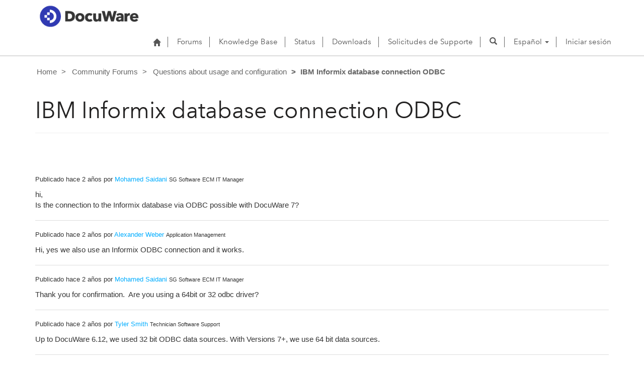

--- FILE ---
content_type: text/html; charset=utf-8
request_url: https://support.docuware.com/es-ES/forums/questions-about-usage-and-configuration/deb12af6-386b-ee11-a81c-000d3ab0b345?page=1
body_size: 31868
content:



<!DOCTYPE html>
<html lang="es-ES" data-lang="es-ES" crm-lang="es-ES" dir="ltr" crm-lcid="3082"
	same-site-mode="None">
<head>
		
		<meta charset="utf-8" /><meta name="viewport" content="width=device-width,&#32;initial-scale=1.0" /><meta http-equiv="X-UA-Compatible" content="IE=edge" />
		<script type="text/javascript" >
				
        </script>
	<title>
	
		IBM Informix database connection ODBC
		&nbsp;· DocuWare Support Portal
</title>
		
		<script src="/_portal/7b138792-1090-45b6-9241-8f8d96d8c372/Resources/ResourceManager?lang=es-ES"></script>
	
	<script type="text/javascript">
        // Refresh all powerBI Iframes on Login in one Iframe
        window.addEventListener('message', function (event) {
            if (event && event.data && event.data == 'refreshPowerBI') {
                $("iframe.powerbi").each(function () {
                    this.src = this.src;
                });
            }
        });

        // Fix for incorrect viewport width setting in IE 10 on Windows Phone 8.
        if (navigator.userAgent.match(/IEMobile\/10\.0/)) {
            var msViewportStyle = document.createElement("style");
            msViewportStyle.appendChild(document.createTextNode("@-ms-viewport{width:auto!important}"));
            document.getElementsByTagName("head")[0].appendChild(msViewportStyle);
        }
    </script>
		
	
		
		<link href="/bootstrap.min.css?1660884163000" rel="stylesheet" />

		<link href="https://content.powerapps.com/resource/powerappsportal/dist/font-awesome.bundle-3d8a58a48f.css" onerror="javascript:&#32;var&#32;target&#32;=&#32;event.target;&#32;var&#32;link&#32;=&#32;document.createElement(&#39;link&#39;);&#32;link.crossOrigin&#32;=&#32;target.crossOrigin;&#32;link.href&#32;=&#32;&#39;/dist/font-awesome.bundle-3d8a58a48f.css&#39;;&#32;link.rel&#32;=&#32;&#39;stylesheet&#39;;&#32;target.insertAdjacentElement(&#39;afterend&#39;,link);" rel="stylesheet" />

				<link href="https://content.powerapps.com/resource/powerappsportal/dist/preform.bundle-c7915b3e06.css" onerror="javascript:&#32;var&#32;target&#32;=&#32;event.target;&#32;var&#32;link&#32;=&#32;document.createElement(&#39;link&#39;);&#32;link.crossOrigin&#32;=&#32;target.crossOrigin;&#32;link.href&#32;=&#32;&#39;/dist/preform.bundle-c7915b3e06.css&#39;;&#32;link.rel&#32;=&#32;&#39;stylesheet&#39;;&#32;target.insertAdjacentElement(&#39;afterend&#39;,link);" rel="stylesheet" />


		
			


		
	
	<link rel="stylesheet" href="/Areas/Forums/css/forums.css">
	<link rel="stylesheet" href="/Areas/Forums/css/forumThread.css">
	


		<link href="/dw-status.css?1764648437000" rel="stylesheet" />
<link href="/docuware.css?1660884230000" rel="stylesheet" />

		
		
		
		
		
	
		
		<link href="https://content.powerapps.com/resource/powerappsportal/dist/pwa-style.bundle-55718a4c0d.css" onerror="javascript:&#32;var&#32;target&#32;=&#32;event.target;&#32;var&#32;link&#32;=&#32;document.createElement(&#39;link&#39;);&#32;link.crossOrigin&#32;=&#32;target.crossOrigin;&#32;link.href&#32;=&#32;&#39;/dist/pwa-style.bundle-55718a4c0d.css&#39;;&#32;link.rel&#32;=&#32;&#39;stylesheet&#39;;&#32;target.insertAdjacentElement(&#39;afterend&#39;,link);" rel="stylesheet" />

		</head>
<body data-sitemap-state="/es-ES/forums/questions-about-usage-and-configuration/deb12af6-386b-ee11-a81c-000d3ab0b345:/es-ES/forums/questions-about-usage-and-configuration:/forums/:/"
	data-dateformat="dd/MM/yyyy"
	data-timeformat="H:mm"
	data-datetimeformat="dd/MM/yyyy H:mm"
	data-app-path="/"
	data-ckeditor-basepath="/js/BaseHtmlContentDesigner/Libs/msdyncrm_/libs/ckeditor/"
	data-case-deflection-url="/_services/search/7b138792-1090-45b6-9241-8f8d96d8c372">


	
		<link href="https://content.powerapps.com/resource/powerappsportal/dist/pcf-style.bundle-373a0f4982.css" onerror="javascript:&#32;var&#32;target&#32;=&#32;event.target;&#32;var&#32;link&#32;=&#32;document.createElement(&#39;link&#39;);&#32;link.crossOrigin&#32;=&#32;target.crossOrigin;&#32;link.href&#32;=&#32;&#39;/dist/pcf-style.bundle-373a0f4982.css&#39;;&#32;link.rel&#32;=&#32;&#39;stylesheet&#39;;&#32;target.insertAdjacentElement(&#39;afterend&#39;,link);" rel="stylesheet" />

			
	
		

	<div id="offlineNotificationBar" class="displayNone">
		<img alt="web" id="web" onerror="javascript:&#32;var&#32;target&#32;=&#32;event.target;&#32;var&#32;img&#32;=&#32;document.createElement(&#39;img&#39;);&#32;img.src&#32;=&#32;&#39;/css/images/web.png&#39;;&#32;img.alt&#32;=&#32;&#39;web&#39;;&#32;img.id&#32;=&#32;&#39;web&#39;&#32;;&#32;target.insertAdjacentElement(&#39;afterend&#39;,img);&#32;target.remove();" src="https://content.powerapps.com/resource/powerappsportal/img/web.png" />
		<div id="message">Está desconectado. Se trata de una versión de solo lectura de la página.</div>
		<div id="close" onclick="this.parentElement.style.display='none';"><img alt="close" onerror="javascript:&#32;var&#32;target&#32;=&#32;event.target;&#32;var&#32;img&#32;=&#32;document.createElement(&#39;img&#39;);&#32;img.src&#32;=&#32;&#39;/css/images/close.png&#39;;&#32;img.alt&#32;=&#32;&#39;close&#39;;&#32;img.id&#32;=&#32;&#39;&#39;&#32;;&#32;target.insertAdjacentElement(&#39;afterend&#39;,img);&#32;target.remove();" src="https://content.powerapps.com/resource/powerappsportal/img/close.png" /></div>
	</div>

	

	<script type="text/javascript">
        window.DisableCkEditor = window.DisableCkEditor || {};
		DisableCkEditor.Value = 'False';
    </script>

	<script type="text/javascript">
        var enableOmniChannelWidgetWithSiteCopilot = 'False';
        if (enableOmniChannelWidgetWithSiteCopilot === "True" || enableOmniChannelWidgetWithSiteCopilot === "true") {
            const authUrl = window.location.origin + "/_services/auth/portalusertoken";
            const fetchWithRetries = async (url, options, retries) => {
                try {
                    const authResponse = await fetch(url, options);
                    const token = await authResponse.text();
                    sessionStorage['c2Token'] = token;
                } catch (err) {
                    if (retries === 1) throw err;
                    return await fetchWithRetries(url, options, retries - 1);
                }
            };
            fetchWithRetries(authUrl, { method: "POST" }, 4);
        }
    </script>

	<script type="text/javascript">
		var isPvaBotAuthenticated = sessionStorage['isPvaBotAuthenticated'];
		var isPortalUserLoggedIn = 'False';

        if ((isPvaBotAuthenticated != null || isPvaBotAuthenticated != undefined) && isPvaBotAuthenticated != isPortalUserLoggedIn) {
			sessionStorage['triggerPvaBotSignOut'] = true;
			sessionStorage.removeItem('c2Token');
            sessionStorage.removeItem('directLinetoken');
            sessionStorage.removeItem('conversation_Id');

			sessionStorage.removeItem('bot_c2Token');
			sessionStorage.removeItem('botdirectLinetoken');
            sessionStorage.removeItem('botconversation_Id');
		}
		sessionStorage['isPvaBotAuthenticated'] = isPortalUserLoggedIn;
    </script>

	<script type="text/javascript">
		window["CSPSettings"] = window["CSPSettings"] || {};
		window["CSPSettings"].nonce = '';
        window["FabricConfig"] = window["FabricConfig"] || {};
        window["FabricConfig"].mergeStyles = window["FabricConfig"].mergeStyles || {};
		window["FabricConfig"].mergeStyles.cspSettings = window["CSPSettings"];
        window["Microsoft"] = window["Microsoft"] || {};
		window["Microsoft"].Dynamic365 = {
			Portal: {
				
				User: {
					userName: '',
					firstName: '',
					lastName: '',
					email: '',
					contactId: '',
					userRoles: [],
				},
				
				version: '9.7.9.55',
				type: 'CustomerPortal',
				id: 'ba94bdb6-9e29-4408-932a-c3b2544e06ff', 
				geo: 'EUR', 
				tenant: 'c901724f-3074-4574-8cc4-4195e2101fdc', 
				correlationId: '3a51cce3-36fd-404d-bc47-8d6021a9c6c0',
                orgEnvironmentId: '48ab70cd-efa7-497d-aa0e-1a9e011b2637',
                orgId: '55fa6b3d-3cae-4fb1-ab37-438d9e4dc0af',
                portalProductionOrTrialType: 'Production',
                isTelemetryEnabled: 'True',
                InstrumentationSettings: {
                    instrumentationKey: '197418c5cb8c4426b201f9db2e87b914-87887378-2790-49b0-9295-51f43b6204b1-7172',
                    collectorEndpoint: 'https://eu-mobile.events.data.microsoft.com/OneCollector/1.0/'
                },
                timerProfileForBatching: 'NEAR_REAL_TIME',
                activeLanguages: ["de-DE","es-ES","fr-FR","en-US","ja-JP","it-IT"],
                isClientApiEnabled: 'True'
            }
        };

		window["Microsoft"].Dynamic365.Portal.onPagesClientApiReady = (callback) => {
			return new Promise((resolve, reject) => {
				let isComplete = false;
				let timeoutId;
				const timeoutInterval = 10000;
		
				function handleReady() {
					if (!isComplete && window.$pages) {
						isComplete = true;
						clearTimeout(timeoutId);
						try {
							if (typeof callback === "function") {
								callback(window.$pages);
							}
						} catch (e) {
							console.error("onPagesClientApiReady callback error:", e);
						}
						resolve(window.$pages); // should we reject if callback throws an error
					}
				}
		
				if (window.$pages) {
					handleReady();
					return;
				}
		
				function sdkListener() {
					handleReady();
					window.removeEventListener('pagesSDKInitialized', sdkListener);
				}
		
				window.addEventListener('pagesSDKInitialized', sdkListener);
		
				timeoutId = setTimeout(() => {
					if (!isComplete) {
						window.removeEventListener('pagesSDKInitialized', sdkListener);
						if (window.$pages) {
							handleReady();
						} else {
							isComplete = true;
							reject(new Error('window.$pages not available.'));
						}
					}
				}, timeoutInterval);
			});
		};

        // Mark request not cacheable if Dynamics365PortalAnalytics cookie is being refreshed by the server or if the cookie in request header is invalid
		

        // For client side telemetry intializing Dynamics365PortalAnalytics cookie object
		
        window["Microsoft"].Dynamic365.Portal.dynamics365PortalAnalytics = '9B2n0bw2830rF9rMDjVxYKdXzz-Tl-yjpbwOzcP4D0b-Eq4jvytl3X-5YgWtV1xZdzEPSOYqmGl6-6ZbJ936COfa6R9GEP0NSPHocaOkSeb4zfg4KLafLgG7DNjFK1QUQxxIl_UsIkLouzb8m2zqAw2'; // CodeQL [SM00430] False Positive: only alphanumeric chars allowed, for non-alphanumeric char it will return INVALID_CHARACTERS_IN_COOKIE 
        localStorage.setItem("Dynamics365PortalAnalytics", window["Microsoft"].Dynamic365.Portal.dynamics365PortalAnalytics);
			

	</script>
	
	<script type="text/javascript">

		
    </script>

	
		

<div class="navbar navbar-inverse navbar-static-top test" role="navigation">
  <div class="container">
    <div class="navbar-header">
      
      <div class="visible-xs-block visible-sm-block visible-md-block visible-lg-block navbar-brand">
      
        <div class="xrm-editable-html&#32;xrm-attribute" data-languageContext="Español"><div class="xrm-attribute-value"><p><a href="https://start.docuware.com/"><img alt="" src="/docuware_logo.png" style="width: 213px; height: 59px; margin-top: -15px; margin-bottom: 10px;"> </a></p></div></div>
      </div>
      <button type="button" class="navbar-toggle collapsed" data-toggle="collapse" data-target="#navbar" aria-expanded="false" onclick="setHeight();">
        <span class="sr-only">Toggle navigation</span>
        <span class="icon-bar"></span>
        <span class="icon-bar"></span>
        <span class="icon-bar"></span>
      </button>
    </div>
    <div id="navbar" class="navbar-collapse collapse">
      
      
        <div class="navbar-right menu-bar " data-weblinks-maxdepth="2">
          <ul class="nav navbar-nav weblinks">
            
              
              
                
              

              <li class="weblink ">
                <a                     href="/es-ES/"
 title="Home">
                        <span class="fa fa-home" aria-hidden="true"></span>
                </a>

                
              </li>

            
              
                <li class="divider-vertical"></li>
              
              
                
              

              <li class="weblink ">
                <a                     href="/es-ES/forums/"
 title="Forums">
                      Forums
                </a>

                
              </li>

            
              
                <li class="divider-vertical"></li>
              
              
                
              

              <li class="weblink ">
                <a                     href="/es-ES/knowledgebase/"
 title="Knowledge Base">
                      Knowledge Base
                </a>

                
              </li>

            
              
                <li class="divider-vertical"></li>
              
              
                
              

              <li class="weblink ">
                <a                     href="https://go.docuware.com/cloudstatus"
 target="_blank"  rel="nofollow" title="Status">
                      Status
                </a>

                
              </li>

            
              
                <li class="divider-vertical"></li>
              
              
                
              

              <li class="weblink ">
                <a                     href="/es-ES/updates-hotfixes/"
 title="Downloads">
                      Downloads
                </a>

                
              </li>

            
              
                <li class="divider-vertical"></li>
              
              
                
              

              <li class="weblink ">
                <a                     href="/es-ES/support/"
 title="Solicitudes de Supporte">
                      Solicitudes de Supporte
                </a>

                
              </li>

            
            
            
            <li class="divider-vertical"></li>
            <li class="dropdown">
              <a class="navbar-icon" href="#" data-toggle="dropdown"
                role="button" aria-haspopup="true" aria-expanded="false"
                aria-label="Search" >
                <span class="glyphicon glyphicon-search"></a>
              </a>
              <ul class="dropdown-menu dropdown-search">
                <li>
                  





<form method="GET" action="/es-ES/search/" role="search" class="form-search">
  <div class="input-group">

    
      
      
      
      <div class="btn-group btn-select input-group-btn" data-target="#filter-7eaa38da-c02b-4057-a792-16da2e2d983a" data-focus="#q">
        <li class="dropdown-submenu dropdown">
          <button id="search-filter" type="button" class="btn btn-default"
            data-toggle="dropdown"
            aria-haspopup="true" aria-label="Search Filter" aria-expanded="false">

            <span class="selected">Todos</span>
            <span class="caret"></span>
          </button>
          <ul class="dropdown-menu" role="listbox" aria-label="Search Filter">
            <li role="presentation">
              <a href="#" role="option" data-value=""
                aria-label="Todos" aria-selected="false" tabIndex="-1">Todos</a>
            </li>
            
              <li role="presentation">
                <a href="#" role="option" data-value="adx_webpage,adx_webfile"
                  aria-label="P&#225;ginas web" aria-selected="false" tabIndex="-1">P&#225;ginas web</a>
              </li>
            
              <li role="presentation">
                <a href="#" role="option" data-value="adx_communityforum,adx_communityforumthread,adx_communityforumpost"
                  aria-label="Foros" aria-selected="false" tabIndex="-1">Foros</a>
              </li>
            
              <li role="presentation">
                <a href="#" role="option" data-value="knowledgearticle"
                  aria-label="Art&#237;culos de conocimientos" aria-selected="false" tabIndex="-1">Art&#237;culos de conocimientos</a>
              </li>
            
          </ul>
        </li>
      </div>
      <label for="filter-7eaa38da-c02b-4057-a792-16da2e2d983a" class="sr-only">Search Filter</label>
      <select id="filter-7eaa38da-c02b-4057-a792-16da2e2d983a" name="logicalNames" class="btn-select" aria-hidden="true" data-query="logicalNames">
       <option value="" selected="selected">Todos</option>
          
          <option value="adx_webpage,adx_webfile">P&#225;ginas web</option>
           
          <option value="adx_communityforum,adx_communityforumthread,adx_communityforumpost">Foros</option>
           
          <option value="knowledgearticle">Art&#237;culos de conocimientos</option>
           
      </select>
    

    <label for="q" class="sr-only">
      Encontrar respuestas
    </label>
    <input type="text" class="form-control" id="q" name="q"
        placeholder="Encontrar respuestas"
        value=""
        title="Encontrar respuestas">
    <div class="input-group-btn">
      <button type="submit" class="btn btn-default"
          title="Search"
          aria-label="Search">
        <span class="fa fa-search" aria-hidden="true"></span>
      </button>
    </div>
  </div>
</form>

                </li>
              </ul>
            </li>
            
            <li class="divider-vertical"></li>
            
              <li class="dropdown">
                <a class="dropdown-toggle" href="#" data-toggle="dropdown" role="button" aria-haspopup="true" aria-expanded="false" title="Espa&#241;ol">
                  <span class="drop_language">Espa&#241;ol</span>
                  <span class="caret"></span>
                </a>
                <ul class="dropdown-menu" role="menu">
  
    <li>
      <a href="/de-DE/forums/questions-about-usage-and-configuration/deb12af6-386b-ee11-a81c-000d3ab0b345?page=1" title="Deutsch" data-code="de-DE">Deutsch</a>
    </li>
    
    <li>
      <a href="/es-ES/forums/questions-about-usage-and-configuration/deb12af6-386b-ee11-a81c-000d3ab0b345?page=1" title="Español" data-code="es-ES">Español</a>
    </li>
    
    <li>
      <a href="/fr-FR/forums/questions-about-usage-and-configuration/deb12af6-386b-ee11-a81c-000d3ab0b345?page=1" title="Français" data-code="fr-FR">Français</a>
    </li>
    
    <li>
      <a href="/en-US/forums/questions-about-usage-and-configuration/deb12af6-386b-ee11-a81c-000d3ab0b345?page=1" title="English" data-code="en-US">English</a>
    </li>
    
    <li>
      <a href="/ja-JP/forums/questions-about-usage-and-configuration/deb12af6-386b-ee11-a81c-000d3ab0b345?page=1" title="日本語" data-code="ja-JP">日本語</a>
    </li>
    
    <li>
      <a href="/it-IT/forums/questions-about-usage-and-configuration/deb12af6-386b-ee11-a81c-000d3ab0b345?page=1" title="Italiano" data-code="it-IT">Italiano</a>
    </li>
    
</ul>
              </li>
              
                <li class="divider-vertical"></li>
              
            
            
              <li>
                <a href="/es-ES/SignIn?returnUrl=%2Fes-ES%2Fforums%2Fquestions-about-usage-and-configuration%2Fdeb12af6-386b-ee11-a81c-000d3ab0b345%3Fpage%3D1">
                      Iniciar sesión
                </a>
              </li>
            
          </ul>
          
        </div>
      
      
    </div>
  </div>
</div>


  
  
  
  

<script type="text/javascript">
          function setHeight(){
           var windowHeight = window.innerHeight - 140;
           var navbar = document.getElementById("navbar");
           if (navbar) {
            navbar.style.maxHeight = windowHeight + "px";
   }
          }

          window.addEventListener('resize', function (event) {
           setHeight();
          });
</script>
	

	<!-- add anti-forgery token-->
	<div id="antiforgerytoken" data-url="/_layout/tokenhtml"></div>

	
			<!-- Client Telemetry init if telemetry enabled-->
			<script onerror="javascript:&#32;var&#32;target&#32;=&#32;event.target;&#32;var&#32;script&#32;=&#32;document.createElement(&#39;script&#39;);&#32;script.crossOrigin&#32;=&#32;target.crossOrigin;&#32;script.src&#32;=&#32;&#39;/dist/client-telemetry.bundle-f9f45b65a6.js&#39;;&#32;script.type&#32;=&#32;&#39;text/javascript&#39;;&#32;target.insertAdjacentElement(&#39;afterend&#39;,script);" src="https://content.powerapps.com/resource/powerappsportal/dist/client-telemetry.bundle-f9f45b65a6.js" type="text/javascript"></script>

		
	
		<!-- Client Telemetry Wrapper init -->
		<script onerror="javascript:&#32;var&#32;target&#32;=&#32;event.target;&#32;var&#32;script&#32;=&#32;document.createElement(&#39;script&#39;);&#32;script.crossOrigin&#32;=&#32;target.crossOrigin;&#32;script.src&#32;=&#32;&#39;/dist/client-telemetry-wrapper.bundle-633e70f51b.js&#39;;&#32;script.type&#32;=&#32;&#39;text/javascript&#39;;&#32;target.insertAdjacentElement(&#39;afterend&#39;,script);" src="https://content.powerapps.com/resource/powerappsportal/dist/client-telemetry-wrapper.bundle-633e70f51b.js" type="text/javascript"></script>

		<script>
			window.clientLogWrapper = new ClientLogWrapper();
		</script>
		<script onerror="javascript:&#32;var&#32;target&#32;=&#32;event.target;&#32;var&#32;script&#32;=&#32;document.createElement(&#39;script&#39;);&#32;script.crossOrigin&#32;=&#32;target.crossOrigin;&#32;script.src&#32;=&#32;&#39;/dist/preform.moment_2_29_4.bundle-4fdd3f639b.js&#39;;&#32;script.type&#32;=&#32;&#39;text/javascript&#39;;&#32;target.insertAdjacentElement(&#39;afterend&#39;,script);" src="https://content.powerapps.com/resource/powerappsportal/dist/preform.moment_2_29_4.bundle-4fdd3f639b.js" type="text/javascript"></script>

		

		<script onerror="javascript:&#32;var&#32;target&#32;=&#32;event.target;&#32;var&#32;script&#32;=&#32;document.createElement(&#39;script&#39;);&#32;script.crossOrigin&#32;=&#32;target.crossOrigin;&#32;script.src&#32;=&#32;&#39;/dist/pcf-dependency.bundle-805a1661b7.js&#39;;&#32;script.type&#32;=&#32;&#39;text/javascript&#39;;&#32;target.insertAdjacentElement(&#39;afterend&#39;,script);" src="https://content.powerapps.com/resource/powerappsportal/dist/pcf-dependency.bundle-805a1661b7.js" type="text/javascript"></script>

							   <script onerror="javascript:&#32;var&#32;target&#32;=&#32;event.target;&#32;var&#32;script&#32;=&#32;document.createElement(&#39;script&#39;);&#32;script.crossOrigin&#32;=&#32;target.crossOrigin;&#32;script.src&#32;=&#32;&#39;/dist/pcf.bundle-b48d7dca38.js&#39;;&#32;script.type&#32;=&#32;&#39;text/javascript&#39;;&#32;target.insertAdjacentElement(&#39;afterend&#39;,script);" src="https://content.powerapps.com/resource/powerappsportal/dist/pcf.bundle-b48d7dca38.js" type="text/javascript"></script>

							   <script onerror="javascript:&#32;var&#32;target&#32;=&#32;event.target;&#32;var&#32;script&#32;=&#32;document.createElement(&#39;script&#39;);&#32;script.crossOrigin&#32;=&#32;target.crossOrigin;&#32;script.src&#32;=&#32;&#39;/dist/pcf-extended.bundle-b0e01b5622.js&#39;;&#32;script.type&#32;=&#32;&#39;text/javascript&#39;;&#32;target.insertAdjacentElement(&#39;afterend&#39;,script);" src="https://content.powerapps.com/resource/powerappsportal/dist/pcf-extended.bundle-b0e01b5622.js" type="text/javascript"></script>

						
	<form method="post" action="/es-ES/forums/questions-about-usage-and-configuration/deb12af6-386b-ee11-a81c-000d3ab0b345?page=1" id="content_form">
<div class="aspNetHidden">
<input type="hidden" name="__EVENTTARGET" id="__EVENTTARGET" value="" />
<input type="hidden" name="__EVENTARGUMENT" id="__EVENTARGUMENT" value="" />
<input type="hidden" name="__VIEWSTATE" id="__VIEWSTATE" value="1+l7QDxUjz0glWQXRgoX8GL7f9rAu9plMeT7WeJpmeTEaj8xkGGk/SMgyyBNxp9sw26aeia0l6vxkTjCqx7Mr3hcYIAhhzBnoyFx5Kj677xiV0X2/NKvt09jTFK112CPQBbRATGN1qCHr1wCpISRISHAbM1fC4qwV5zltrbGhlGeCfcMCobUc+JFnsPURympjBoEczxQYtsX3k9RzZq2XhRIovSkXcEGQ/cXH5woNPAMBBR48qB6UAhAEsQHivVcs9qelM+nThK9ldvBWjtzSrfaKsktfaFBuyqah5CXIuG2HKUCbdQNZn24PgyDHWHxj8gbWCPHvyUmAKYSAALJHCOXMvgxJMlkOW71bLqB+rlM2V+wOnJTVd8Uml+9zaVi3D5UT2r0DEh7k1qhEN5QpityP6LThF/uBxxY0bSJlFBE1oRA458M0bkjMf4BtVDg5o0myoJ3TvCFuhdVdavU/m7y0/PeI9iJkTN9UOaWFq1NZeAgLE6N5iYzFAXXgVthp34Hgd2DqbKSUQKC7Z9eCd4Na3236l5Q/jhaFfdSYvU/ssH1Tcl+AirUSkdWT1m3OjQb8STgohVnbOmVoGi3ZAnwrwJBhBF0gkyZXK7tWzJp+k7LlU7jxEiQtOPcnU5NYjdovcRmfCVEoWWm8tkHygXS1dbsyDEP4qOoBrrGaBuEUSTs6FgNl7nrIz5+q69+2GREYKNka4R6/gePLLAimKD4sZBd6YVWyxg5QnncBeqYnQLXnKxsokCs5Yb7EMIssEB4wULb7yhUkMfcA9TO5Axjl5j5ca8UwtvsbdH0uq7jes5lEbkiUYn504yA7h0LezTLjV/iYprg52rYLLe34ysMWTVimX6FYA5T6bFR5tEyec5AXyQBIS+fMaJiDMmgEjovfQwtjP1q0eLrJKt4oiXoZ3vY0j6IWypg3FOZHShQvHptx413JUOskr08jfHxNLLY9aBtD8WCkQRTmsDqam/5PkvciuPDkeWD/[base64]//wbH0pAMCh1vYJqqz75UZ5XBwsC1Eu0kOjET16dXX+5yrExFWvps7cCJwKqLf/wcmkQA6wuSYCz64YlNeMLQmfKqmJXr4h3web9xIR6iBSZGKY/mQbyihSHrUsl2Q4/l2/0CpR/S7ktYlXN9MRItijgm5NRrEG4rKJYmuEEME+oLcD1nadnkw3S2MGjNZCAMVpDsGAxljYOUzxGc6u9fd/rp/[base64]/o6hjVMtWf3uMkqOR7Alx3KV/U3USPiQU3InlQvkcIloVQKTSEn7WrucIEfiESbN7K6MGWEZrC2KMJZKHsCchwOF4ay9WiQy7Lw3xM3FDjqbyWW10UyJ/GQaqWQe/5Dv/oA/WKmSp3C81Sk5PN+SDwgaN8UpFa0PdU6sfLhBLjeKIy8qgrZfUXlOlDjKT5XJ0OHAHyWRgoATecH6b5pjvGKIM0W0eirw9MyA1W+fM3UVP2owstWrPmxoKgCsnZqFIwSYSt/DE8Qz240reA52CeNKUVC3d1uIr6TUUJ7hZqgZSAq8jB3hRYrg5z60Nq+/c08TVda5FgBD3Y6JFR1bXNOo47FXN/zBAw4g4nt2fhm5RW8DQWeFjprrzqC0sYEJ9iJoyYV6pyT/IvNG7j7O/HmI0mLZPE4MLMInkeoKF+zsc301xKrLNWTIxiD2pLSkAFqbagfiDcrNR4sPEb3KEUwSzSBT2kqcrudpzYJqmYiS/QTBW+hKJCh5UUDapsFoSncuoEvKCsne9MXezDCSB8kvPPeZ0p8TfhEbMZyMe1NiNd3T/sKvoejCLgoj9ghROt+/GpoTVn6/1jvXFL2UL95YkVxTsBfHOe1j5rdISh6LnRsf6j0bjlMyuDDAbgZdV9x78IjND6gJaJBB9Ys6GyZLUcdfVgOCEUXBKZFJRongSa+KLbWMgFyDVQoql8r5ZNBVrueDJv5YEt+JJU36A+MgB1hCVFYMon3hAhJYbuCiLLMmlbj/uS7NBx5KlF2YG6pJTLzudo2Rv7OnSl899j218FEcCZHQ09sQDJ4DjM7oIX9LO+AovCiR5Sjmau4UshG9szFSxy7bJESh9MMjCEQy6y9AWQf5ZVDRPhKV3tbog1d+nnWGaWrPs5eV7/0K5T98o4gW8yhLyYIPbsihGdyeqXuWq9mUGWd8zJgXwv9K9IH8O+WBmN/joU19RJquJDMamNJSnbPg2dw3sR4Jh2VMtE8qbEJBY8dGA8yiQHlAeoLuQLUuJhOPkFK9F17/GaFjVFtqiZT6W4+GP1tgPZlfdlvS+FqDPEhL2n20JrdFaZkwLej9/9R3GmU9QfO3CIctdQUPOHRPG7zuYFlf4Wt/luxxcUlHwjRjC8C9dAIaAbgYP2yPciwUcQOIF6BomLVYc6Erpmng69yR/[base64]/egnzs2i5+aDP2TLr9qeSUfI3NssEwvHazGKqXu6nyk8SbbRfRw7/B+Q0pAbSw+0YzdAjphkfm1FdaxBMy78bFpDAIX+0OQw9vVtokv/kAHEzBaG6BTo1NE6TcV/qY6RaKQIGa12pcsyXoEzw5dS8unRPQZvNjr/KkeOlJTz+Bz9SgiOIkL1O90TWC817WSFi7kkf30gELZpHpxbcoKyR3rVyOLf0p3xpArxlITtuQ+YqTA9vMB3PJQnG/88sNvOV/7jfTazocV/9fBpL/zzplkZzq4AFgGjY43ZnSIbeoTDXcVaNhpYRRyv1h7IlgOsHQttQIDLGpsMLR8VN264hKImoDKulI8WeSZ7W7gk/d6Ldy3JFgx3aDo3ijY8Nm/SHJQSw0Ebh2UtrA+MFnGcGh29TLlZ5if5oiUr0noVXkfAE64GC+Jc6fKvX/1XpySRtxqRihKQNqf4755YJ922tIVqcV9IO6abwM2p0oBbD2AoHYPMmD3kpjGPyFyjeldvaCXnHQlALHgJLyD8ST+FKvc1hvncYdRxrnnSlvafFjDmuSYSllEEgByo/95kDzQsJ4qZaHVDe113dQ11T8SZ386N73UTOrmchGJvSaMIlfw+MRgTVZOtFxcwycC3TBcwQwTAqWJAeP88S4Kqn0ZODYotuhpFJqeuNCHTBuuuSNaFq7k35dKp0RE/5CliRFbRPxTktEKzWfWNmNOHUIv2jZEaFiHV5IO2myIka5DOM7FSi+C6kqNnnJ0bug3zU/IzN698IsTPx72goHwY88DJ+WKUtbR9JMzc5M5q3TYC9t+JozdFphOGvv2xZuGbsrl/CikKCCI138MzKUTrjK69sCeFPfDNH4s4+fUo9oVu5mIMNyFQKpZeJooIklzW8k3j4inoRPtDlIzr5KanWdjm6R0B92ILjJgt1YJJ6tJWVlzgqt/COW/sJ/SUjb/BiWgbShBc3uH7llmxQ7Te3pmE+zrefBFmIOdifa9o7xLrHzgSEyaaDETGLRHzJ1OLa8iSk8clluwH355CGAJQwfevNNJTXY21mDjnPbV1XMGgB548IUQOnTk2pWWMC05Q09zqnGOHG1bp/1H+w6OIeSpj2t21kOPOA47WSW3iAiLkQ2MA3bhEaLzECEIV4jLBPJlFKgHigCjMYxzwUKgzWghDlX0REbRP3eCZ8OzTaDdCOJAW0f6iVKyCSpvYpp+bpekCDIEasUXOHZEQeFYALBFxDdSI7yhT4KXcxMx6pmDviRvxGlOdMSISZL9xAdN51tjli/mnZhZF7vVSHhomm0TbzmZ0SU4/hphRHcB0HShuNLw84Ndk/RXqVECzzTYvs7doBNKBvgWaDUMSGS+lgUEGtUAk9NPidq//YEHETvrJUfSDCRBJWmKWxK9fam+MxAWJjlJcfH6ahgR3bdxpLtVkEfb/DzIJ+4n3FhwJD3Su/BE+hnIv/TfQxbIon2M0sCJx1LWCaB0lV+Q/R/EnreQC/sOFJbNHmEEoe0BbMAMYhbytXauP0vMbOgFUESw33c/3uJ+FJZGUf32LwHfj+Ud2UOjrOCncnrXZ0Q8eI5NVdX81d4JN2DXRCEJOO67F980OumC7eJ4qPGMG68RDHlqrzzUI6XI4kPCwGqwXFy9cpK3SUFFj7RVxuPC0DNKRzyCCs2nbFK3m1zJ8IRU9i1L9u6GC6QQse+O/OamCANhkbFN3cK+l8JRI8Pfp85fOYEnGOol8VXRqB+5DAYQyuW1qvto17fdI+LKjF1RtC1SPONhLOx1B+nmmMgEHn9QuHvi5A9+1L0e+mhucJshHAOX+O+g3h98eCnSCJ5vzvdpvj4qCGWGtT66t/VGIWIqeTmI11NAtv61ZJGvFVtpYis04b0I5xyyk4hP6XTaKaMqR91GMHrTtE+mxBIl103mgdz2wUyfxFBMJ1Knnit6/[base64]/DYyzg0MSGm+CsRHKXQbHh175AQNs1/FfGviQAnpINy/FjVgfhhYpFqViheOuZW67aIjP9Y5mfNEGnazRygBsiQ9Icge4Fh7WswDd7Bo09P2EogHRkX8fx1R9mvyKmj6yfuvb8/ibMCknoxr8F8TKhdsf8zEB9QKnSP7IhZzPYq7MSyfUw3l4FQc9sJ+4JYr3kKav7chBBJ1LVYaFJi2PRoIpfiEB7FyL3a42aoRHMtre5gtm1hePLEDOecO9cozo0h1/SmRHTTaaca7kEdELhuAn0ETtXVIvKDOYygds3y91c2vaf1bZyg0C12jkqj/GvFXL7If6Z7sukYduaJ5U5eLTOEkr5f9ADd88ATv1VcAyk1cm+mVZR1x8p+yhQvwCcTSpf33iqKJZxK08IrkX0R5qAAuXzAgjoUE2FdcbBjLU7tWdef1T/FnC0uSTX+GJm7RM14q5Btf5+bo0SKmnqep70jeHBIABHrQvZe6FOkdRvTxWbFhgoWpEw8efEiX37jSsNTlyJjMZdNyFiLwLX3kdNOpGZGNK0C6CSXlG22Y/3nXcfRr30PZ7x+65WijQJ/9K+/s8cSiQFFTlD7tkQeiYe+KqVUF+LG+XbJxmx1hOXV/[base64]/AN0dKKkoW3QC31LqSvsXlmqio0r3cNAAO+zXabnhn0wyydoyeQbKfVVGw7m5Wb4geMno1fUc4pVMk1hLx/rRt/COBY6mlI0cQXr7+ijEX0qXYWYbB0HxMHJs3XX5xYEp4uTPxfXClGj+rOncuVK+A0uyzfQr5a/waP5XtVDuARXEYQ8oq5mAaYFWReHKtnQl/P++4x40ZkpJxgsZOCDTkZzPzCr9Y4AFNvjb7FU11yps5Fh3cH5l3i4dyloKnULTbA37YtGyRS1BDop8zoVkwV/37aIjKrEMPardjQd1DZ3tfagb9WZF2+5xJvcv9+17zgG8qvRvw5ST9K7LiR+lJMVKhaWxswUuMqIdddiKhKaf9q/s2CIG/ZJP/M/Q5aYpR35ke6XEJ/EhIN2ehsJh2na4ykeT9EdM/dDa35q3ftx8WM+ZC4WCm4ytwnnCUrMcj27OSl0Sd8Riob1qKKOEgwAyotHAXew9ZkwR/E+qOQeY+4IgmoH7TbWYlzAlkEL1eLYCVsN2lY//ZHdrYA1fWdL4vogJkKdZf3jLFOcKc5LvPce/SWthssXj55GPX575m+Wwv+D00D2qD1ocUJZOJmjwbZKt2hs0E71OYwqVreGIWZDP0FJht7FJJTxJRyAV7RSdhb2Dzlq47rlqbLVbHLGDMdKsjhMs57tYfenTIZv3OBv/dttp0frR+Fl85EgchZJ4g2K+k6eWcoQwoMnM6LPNTXPVc0OHSM/cuyvOhewMzrKjT7WAvWavPC76QZ2AvUPyiZrqEkWlErUX5JHvFLHNbpymiMDyqB4Xiud9Hka0WBUkhTxrp9MoPyHAHfui2Zrp/ByLUazfVRcPSMk1hOXrDSMNRqbjL77dw5fICqMcQXqdDlXF+LaZ5k2GhxhR2bJQif3skMNQPhJiZ7ry3yMi13yUHDKzIT2kSigAroncCYLqtTbzfZ69w85gZkIw2s/XQG33N7PO7fKVz/7xE4SqIcyqTS/6WT47MTEUc795nMXna0Qr98aUwCrSuGh0jkWBPXFPtpVUwxLjK4JexW5Tm+H3hRzM0My2gRkfpjkiuQeNC0KQeboO0/feQT7pCbVkqtd+ow2DGxTDXImYaBF9Oyc9N0ZjjaIBtgOpgAuuEyCI5E6SD2fL6VXXKYj63u3me360KiF5LoQgnZkQlC4XrutUHUbDSJZv7YkZCSQf/YS4Kc1iBXJSe79PgJ4YcJQgpdqjaUi8F9WrRPXJc/eGI62TcQyivme8wqkQXjSS97ZZPtL2hdgaAmlazSTk0DdR4KvRv+AebWlgnFsCJbnEH+falbVqu27+jHaE58s0V0EfuCVZTqp4eAKYrSVh6qbpYn/W5Yq+AI1bKanhBI58C1mW/b9svKHcAVaMFk6tdZuIMeGi6QxG6hFjFEgpHhUNvOPxSUjyWXaO3Aw94/2TTPhnKwM/y/WJyq7JUTsa7ffrv0G2YN+TmAB2hNjuNld6JMFueoDJc8UnYfXYyxPfGDoPArO8lIDtjTvaLliJb40H06R+H6gR/pwB6psLKna60/T02Y+gtzery9XzF6DGv3DSxvj5jQXlMzR/heTxkWwGNDQwvKNYRobgkfgRgM+/ZvXcuezTQI6pUpla+p/iDNQxlMXarf1mcmVJnypGdDXJEua1fmKMNph6BhsI8VRItid0xDbGDL0DDUUAA8oDL0Gm75Q/EgmJ376/b47uYrtRf6lB4X02Nja/vXdOL3mj1ymNL1QavHWtFA1fCg4JeAnZhjv+AnRrhJdY86MdKRz16eGJ/b6T5sEZW0jYnxZ5XlONlpMN9PJQk9VPlZRBdrm1kQdIsma4Xlj03jR++vrnPhlnNCcz/FoMdH56IA/lC0hrQ5e7eDd21D85XBavR6+3NlQS0AlgyWsi2ie8gLFQILF7SJVSO21xvUD+31S4rQF2DLhoEukADfqr/nluoG04ijVE6QaSdLafk40fo9V6iAN7+Rxwq00cpfwT3rlRscDLiFF6Aed0nfHk+XMPKu2+8eI2HHZQYRNUX33hjg5I06tiL3M/wfwHDgUF+9LNZeVXZQBiDy85olcejAN2t1U/uYzLV8MO4JERMl0LZWkak5VwlqT1Vpx1NVfz/fIDYt6w2Glwl6/ECumkgEs1Qt0x7oiidgZ6VGhpC7DEbz285XVF/Tv1/hjYuIBVa3Tlw+rxJY0hnhlwcgTGgZ8BtKNOPmVhAyZm/AouXpowa1NdUNi5ybKP4GkXgBEwd0MDFFNuMg/ySPNWmZcLJn8v3ft+z1UG5xlTt0XCcg65bnuHt+n0qPhPGgyU1ruP4q44bzj9mIP+Z5/eMAk8CTLXoeItJwCSYamRMxOF277dxwJE2SVl5CjWaIGqeoPooxxJMjR6QXCpS1UP2WlZ8T78qlnlAidvUt7Wa9eaZl8C0E3ljzE0xMFoZ/H6fl3FInYrbXuzmYz/bM+E8H9UPxHJusVfswan09VTP/EQC4G02aNOAlp7A0pAQ9Z/z27JzRUSMbBqrayLI4RpWLHZWbhsBva/33x4FKzbfF7ZPLnYKIbnh3SDK19GO0MWnBO1flPvpkHTayFk94zGo2MKMYL1k9gZhsDqGV1kumaa6fmREnY/C4LjdtbaZZxeWE2MIWfO0BdNn3XNdq+toxlypgw6fcQL38XNCehwt0EddFo45+2jJZIpph1tOYe1UC8tPF/MK7K5mMEDpskQrub/QraD/51FiLEpVFFXlVVlJ8dSDdUH14x5R3CvOYwXLchfWiSSJan061H7KYyVrmdgYs3c1UkQwz1Q7I1hRDbG2DXFIkQ5SIK3D6D/6ZKN/6fv64hJumKTMDAAmivQlXO6dUsjZ1gNSoH+4+RUBG0qVr34bILFY9rEO/HL3fqMYKakbMpUvRAzyYMoUoRnWZl9CV+m8vnAhLCNB9Je0r+YOdjwGB7r8w2/tRM5T4zdVwu2wclZKlV9GTjeMSSWLhBK8TJi792RSr7xrS2X3IiI4cAsTF4gXqkLMjLX890s4clfipU9ZTcQygTagRLcIdrqMYnjLdTz2QffNnpiphzoMeDMJTs6+JmbI9rh9q+b7fmeyZPzelBOm8BJFJfJGSanTIjjXQaWcWUwgJXwIVr/dm5Zt+CnZtJ/L6nVjiuLfzXTUi1fooDZEtvqsrjHs5T1BgCKp6KxQXlJ/[base64]/8PisZzX53sKKduE5HIUz0bxymKXXcQHovmO8VVsp/mRXNQnlmCQv6j+BfvkfyxzRXHUIj/K06bV6eEjMWzMEfQ+TCIPDySyiqZm5fU3+2lYuXLtXwm12UiO4Cp0hHByFMA/[base64]/fgBzPXQFwzvsrrhu/SNeLbPtzky16Z4UkM6eCaA+BPvaOIjpfM5kdI9jvcKv33WVqlmxhx5irvsiQPypX4lubihZApItl+7H8ZGDCaPHVy6obVfCCb8qCQp3Ao4gNkLe0m+pXiVfnvmNmg3nSX14d4jiqAkHvFCf0gBXZnZrk8xq1p2KAkgrINahyFMD/UvshLuRVSrEJ3wO0sKZYq4bcl5SAG+DePf9pVq7DqVh01Nj1RvVyISxGjxT6RHeujdcXfZOhAGO3L2RveB81Xy8OAOPerUsxJl0Yhi5ryCvp+WdAYpQ/gizksCmBZUQwaI58pZWiGkO9+hoFi3NAtQk4+dGCjvhcknk1MrRvWeXohRjgBUOmkJ6NGgN0QTMa37Q+WpYFJDleXXGXDKc1CbEm+GSPh/Nvqvwqy+0DT23vswd9pko3mC76ePZYVBl8C8HyJj3wDljttQS6Z66oNIaockR6ofa6s47P+TZ1sdpufK3TIfjX87G/SxdoN7rWk9/vd6PK1ZACnj8nEb3CjA09cFgO4c+7CFf95SMNebDCSHd6MoeaI4V38XDfnve7czmkEdHrkTF8mbXsi/fhVLlrN5u2rLA7BU9kuBeKh7grnaB10N/DbQYX3ZD9VMnsijiDQVltjKC0dGpLhMvjWbXMGKv7bSj99QIZlfFAhe+hz1UEGOSWlsQCfOk6mgRvS6tcvg0tc8+ZTpiaZdpymPnY6w/oog/juGOcqIHeg4z+Pnhl6VnPXDXkFiZJfNCblcb0rQEtlfM8pF1gxqQY1Pfus1nYzjelaHMwVU/a8WuLeO4SMymsRGsgiErK1Xpu5YOkkCNUTvEqpeL7gVxxmpW1IsyfUxlrcvKOYsqDs4H92OBpSFipheR/SRLycOhn3+v+0AKURO0Vf3faNWXp+bM0Kvow/XDp83G2guBJItjZN4gIqLq8pGDMQOgsVI/dg7ppL1kaje/g8ltqQkFRO1RG6cKorjS2JFnomYKqag7hQi7Kkyp5cH1s6q8heW/21WyLuv89Z1aOf4IV0lEFs8eQtBbh914iqd38vuBpVP1swI4dXqxaI6jQhC0TenECLqo8uQBdAL8xMm7wHUS1G1mSFEIiqfZsO5h3dsHBkzOBeCZYjJBevANKisX6nteo4Kwk/quCEH8/NFUnHbj1p+itWbSz6YwUrlZcDHaPLPIGkwzKHtQNLW5qHvuQlOrb29JMfNoZmgZex9Jc7pOP6XIZoMWKDIZ85kUtz54PgWsnN3Y7IMVA/cl9w8wTX5FgqhvUsHqmh7K/z+gF6t35i4vJhELEaKArqd5XvLJof4EZMCn/QiEkE+TAlv6B+ovMBuL6YJjCyi/UbxlkrzNPevDbxDzQhHKF2eCdgtLTI10Mm+xIyNE093YIWe0dlidekt/V+8n3KD51OXiIcpnIFHvdI4C2YS0RqAZ8QnewYzlPB9mg6Cn+lC8NV8mlxI773UdQ5M5AJN7yvSSp7ezV5K04wz9clgo+0aoSUuNet6jH377z00eRYD1fV/wd976PQ2uf07jzYD4ESs0KKSJLvvoqWvh7wDAuVGjt0/mpQS/lcWVHRLFK0gcCLDQ4aBFPUA7Ro97sbjqtWbx52PxRzmb/cJ+uToHSvbhkUC8w9n9tTIw8tuPiBsVZNAB/6Dr7gK1/FfE8KVLmtuE4+pE1rcMMHGoXxL3TD23QMcNYHMs6RxV4OQrt/EKBzQ3CnQKt/hzPd+Nr4/5T6TvzZdFJUkoXaS//KIezi2FfCG7UUg9tWRjIS3EwjxNKQQLlfRBmPTW7pE/1olV1y+5NJjKD2fXGhDwQRFklQGKSE+jEiNqZoVb5E6mgpemBKs/cxpqxoB/zT5WsIbyiPczoRq2jw6YhM1GQchD9SqK4fEr+1d+yfGWR1W540/3BUE068w0XyMPEFoctTvHoelZD2PYvGWTskDkjFY4rg9X9ZceHEx6oeYAg+15CN8jntcZrlmdAqmzUN6ZadxXJKa3ua4Nx8CHKCCdp176t8/KYvtl9JhJTPRHX2LeMVFKsoso3C/7byoJehjtXlGgDgofpiaNc3fSnCy8FTJ4Q7cF0qOlbJu7b6N/FJg6vCJctk15BXQ6FCyO3vwHy//0QCDkL6KQTp8+mer9NLfSV5QYNlKj6YtumkZOUs/zmb/9zWEdsmVHNdRKHDA5X7mYNEVfXf4eP7xVqxRR/1wXI0HCxx4NxmqGTpWBiy54ErgG/a8LQDqD1RNaWpznvsekA3J3RpnY/K8CEwgiE6PzkBLBefaIjcUb147w5aRxs5D29Fr7HDA4KSAU0qrPahKpV5hhCZAID6PjAWcTr7h8NznQ7TBFF34H710+Ox6vzL0kWLUHd/QUpxj9ft09qIJ5wImsm7fIRHeglFPGrROl9bLkRT2y60l0jvsGHw3LlfNSjvmuRwkax131+U519fNBqv5B8KH78kyk3WWGm5V1wHbu5XoD4jaZNGV/f+v9ZS+1aCe0o99ANhvruPmnasug8yZV8gh5MIehww2xH3MFMHXYEmAqwlw6rl7uYS20kdrs9tVOmPl9yu++HVIuJkcg+Xg/OAubfxcLDp09zJPtnWIHqWmHgT/w/c28XkPuV+N79W1sb/acmlQMgqF63jUeTca0FBe4tz70CB2l+apHQ031Ubgclj/fMfKfs81KMe1jOroakiTHniOzmN4u6743ahRTx40CwS0TuaqIOP5MUR8LQ==" />
</div>

<script type="text/javascript">
//<![CDATA[
var theForm = document.forms['content_form'];
if (!theForm) {
    theForm = document.content_form;
}
function __doPostBack(eventTarget, eventArgument) {
    if (!theForm.onsubmit || (theForm.onsubmit() != false)) {
        theForm.__EVENTTARGET.value = eventTarget;
        theForm.__EVENTARGUMENT.value = eventArgument;
        theForm.submit();
    }
}
//]]>
</script>


<script src="/WebResource.axd?d=pynGkmcFUV13He1Qd6_TZNWvkWhjynd8zFxb9MFdzQiltbN-_4gZwieeNHDgQjTCJAH81c1KNPfsotuV06P4Dg2&amp;t=638901526312636832" type="text/javascript"></script>


<script src="/ScriptResource.axd?d=NJmAwtEo3Ipnlaxl6CMhvvt3QPW897910MqAAnLpZg0z6vhFGqJ9PjLjNQaP8ZTtMSz5Qhog0t4qlrAlZoM55d91Ai39IgwWJNyKAxZ3r3mNNgAHC1Db8Aa3VKsKYT4fGon-qtkrWYynAfSZ6s26QVeoR9FGy34Aua-OiuHRpEs1&amp;t=345ad968" type="text/javascript"></script>
<script src="/ScriptResource.axd?d=dwY9oWetJoJoVpgL6Zq8OHE_O5przxDhG2lj35VOMAB5mLy9HhTJCtbEVuGv19vWDs839VvPveMsDDjgFubOuvlnv3oe0T5FAZ4Gq5H5oEM4oAyMQKm0YxapZKksTInbHOxQJWiNtDPWEjnZqMErCY7_Tm3O-fRsPRw6plgmNak1&amp;t=345ad968" type="text/javascript"></script>
<script src="../../../js/jquery.blockUI.js" type="text/javascript"></script>
<div class="aspNetHidden">

	<input type="hidden" name="__VIEWSTATEGENERATOR" id="__VIEWSTATEGENERATOR" value="FF16090C" />
	<input type="hidden" name="__VIEWSTATEENCRYPTED" id="__VIEWSTATEENCRYPTED" value="" />
</div>
		<script type="text/javascript">
//<![CDATA[
Sys.WebForms.PageRequestManager._initialize('ctl00$ctl00$ctl00$ContentContainer$ctl00', 'content_form', [], [], [], 90, 'ctl00$ctl00$ctl00');
//]]>
</script>

		
		
			<div class="page-heading">
				<div class="container">
					
	
	<ul class="breadcrumb"><li><a href="/es-ES/">Home</a></li>
<li><a href="/es-ES/forums/">Community Forums</a></li>
<li><a href="/es-ES/forums/questions-about-usage-and-configuration">Questions about usage and configuration&#10;</a></li>
<li class="active">IBM Informix database connection ODBC</li>
</ul>


					
					
	
	<link href="https://content.powerapps.com/resource/powerappsportal/dist/editor.bundle-a512fd8d1f.css" onerror="javascript:&#32;var&#32;target&#32;=&#32;event.target;&#32;var&#32;link&#32;=&#32;document.createElement(&#39;link&#39;);&#32;link.crossOrigin&#32;=&#32;target.crossOrigin;&#32;link.href&#32;=&#32;&#39;/dist/editor.bundle-a512fd8d1f.css&#39;;&#32;link.rel&#32;=&#32;&#39;stylesheet&#39;;&#32;target.insertAdjacentElement(&#39;afterend&#39;,link);" rel="stylesheet" />

	
	<div class="page-header">
		<h1>
			<span class="xrm-attribute&#32;xrm-editable-text"><span class="xrm-attribute-value">IBM Informix database connection ODBC</span></span>
		</h1>
		
		
	</div>


				</div>
			</div>
		
		
		<div class="container">
			
	
    
    <br/>
    <br/>

   <script onerror="javascript:&#32;var&#32;target&#32;=&#32;event.target;&#32;var&#32;script&#32;=&#32;document.createElement(&#39;script&#39;);&#32;script.crossOrigin&#32;=&#32;target.crossOrigin;&#32;script.src&#32;=&#32;&#39;/dist/editor.bundle-90ea956569.js&#39;;&#32;script.type&#32;=&#32;&#39;text/javascript&#39;;&#32;target.insertAdjacentElement(&#39;afterend&#39;,script);" src="https://content.powerapps.com/resource/powerappsportal/dist/editor.bundle-90ea956569.js" type="text/javascript"></script>

	
	
			
			<div class="forum-post">
				<a id="post-c09567f1-386b-ee11-9ae7-0022489baa00" name="post-c09567f1-386b-ee11-9ae7-0022489baa00"></a>
				
				<div class="row">
					<div class="col-sm-2 metadata">
						
						<a title="Mohamed&#32;Saidani" class="author-link" aria-label="Mohamed&#32;Saidani" href="/public/fc21be3c-e8e2-eb11-971e-e6a163744b5a/forum-posts"><img class="author-img" aria-label="Mohamed&#32;Saidani&#32;gráfico/imagen" src="/xrm-adx/images/contact_photo.png" alt="Mohamed&#32;Saidani" /></a>
					</div>
					<div class="col-sm-10">
						<div class="post-header small">
							Publicado
							<abbr class="timeago">Sun, 15 Oct 2023 08:58:09 GMT</abbr>
							por
							<a class="author-link" href='/public/fc21be3c-e8e2-eb11-971e-e6a163744b5a/forum-posts' title='Mohamed Saidani'>
								Mohamed Saidani</a>
							<small>SG Software</small> <small>ECM IT Manager</small>
							<div class="badges">
								<div data-badge="true" data-uri="/_services/badges/7b138792-1090-45b6-9241-8f8d96d8c372/fc21be3c-e8e2-eb11-971e-e6a163744b5a/basic-badges"></div>
							</div>
						</div>
						
						<div class="post-content">
							hi,<br>
Is the connection to the Informix database via ODBC possible with DocuWare 7?


						</div>
						
					</div>
				</div>
			</div>
		
			<div class="forum-post">
				<a id="post-d5cc1c8f-ed6b-ee11-9ae7-0022489ba7d6" name="post-d5cc1c8f-ed6b-ee11-9ae7-0022489ba7d6"></a>
				
				<div class="row">
					<div class="col-sm-2 metadata">
						
						<a title="Alexander&#32;Weber" class="author-link" aria-label="Alexander&#32;Weber" href="/public/c2c4a0a6-ee30-e911-9bba-f8b6d8a2761c/forum-posts"><img class="author-img" aria-label="Alexander&#32;Weber&#32;gráfico/imagen" src="/xrm-adx/images/contact_photo.png" alt="Alexander&#32;Weber" /></a>
					</div>
					<div class="col-sm-10">
						<div class="post-header small">
							Publicado
							<abbr class="timeago">Mon, 16 Oct 2023 06:31:04 GMT</abbr>
							por
							<a class="author-link" href='/public/c2c4a0a6-ee30-e911-9bba-f8b6d8a2761c/forum-posts' title='Alexander Weber'>
								Alexander Weber</a>
							<small></small> <small>Application Management</small>
							<div class="badges">
								<div data-badge="true" data-uri="/_services/badges/7b138792-1090-45b6-9241-8f8d96d8c372/c2c4a0a6-ee30-e911-9bba-f8b6d8a2761c/basic-badges"></div>
							</div>
						</div>
						
						<div class="post-content">
							Hi, yes we also use an Informix ODBC connection and it works.


						</div>
						
					</div>
				</div>
			</div>
		
			<div class="forum-post">
				<a id="post-6353cd83-f26b-ee11-9ae7-0022489baa00" name="post-6353cd83-f26b-ee11-9ae7-0022489baa00"></a>
				
				<div class="row">
					<div class="col-sm-2 metadata">
						
						<a title="Mohamed&#32;Saidani" class="author-link" aria-label="Mohamed&#32;Saidani" href="/public/fc21be3c-e8e2-eb11-971e-e6a163744b5a/forum-posts"><img class="author-img" aria-label="Mohamed&#32;Saidani&#32;gráfico/imagen" src="/xrm-adx/images/contact_photo.png" alt="Mohamed&#32;Saidani" /></a>
					</div>
					<div class="col-sm-10">
						<div class="post-header small">
							Publicado
							<abbr class="timeago">Mon, 16 Oct 2023 07:06:27 GMT</abbr>
							por
							<a class="author-link" href='/public/fc21be3c-e8e2-eb11-971e-e6a163744b5a/forum-posts' title='Mohamed Saidani'>
								Mohamed Saidani</a>
							<small>SG Software</small> <small>ECM IT Manager</small>
							<div class="badges">
								<div data-badge="true" data-uri="/_services/badges/7b138792-1090-45b6-9241-8f8d96d8c372/fc21be3c-e8e2-eb11-971e-e6a163744b5a/basic-badges"></div>
							</div>
						</div>
						
						<div class="post-content">
							Thank you for confirmation.&#160; Are you using a 64bit or 32 odbc driver?


						</div>
						
					</div>
				</div>
			</div>
		
			<div class="forum-post">
				<a id="post-c48a82bb-296c-ee11-9ae7-0022489baaeb" name="post-c48a82bb-296c-ee11-9ae7-0022489baaeb"></a>
				
				<div class="row">
					<div class="col-sm-2 metadata">
						
						<a title="Tyler&#32;Smith" class="author-link" aria-label="Tyler&#32;Smith" href="/public/6f048df9-2716-ec11-971e-e6a163744b5a/forum-posts"><img class="author-img" aria-label="Tyler&#32;Smith&#32;gráfico/imagen" src="/xrm-adx/images/contact_photo.png" alt="Tyler&#32;Smith" /></a>
					</div>
					<div class="col-sm-10">
						<div class="post-header small">
							Publicado
							<abbr class="timeago">Mon, 16 Oct 2023 13:41:49 GMT</abbr>
							por
							<a class="author-link" href='/public/6f048df9-2716-ec11-971e-e6a163744b5a/forum-posts' title='Tyler Smith'>
								Tyler Smith</a>
							<small></small> <small>Technician Software Support</small>
							<div class="badges">
								<div data-badge="true" data-uri="/_services/badges/7b138792-1090-45b6-9241-8f8d96d8c372/6f048df9-2716-ec11-971e-e6a163744b5a/basic-badges"></div>
							</div>
						</div>
						
						<div class="post-content">
							Up to DocuWare 6.12, we used 32 bit ODBC data sources. With Versions 7+, we use 64 bit data sources.


						</div>
						
					</div>
				</div>
			</div>
		
			<div class="forum-post">
				<a id="post-0a608243-2d6c-ee11-9ae7-002248a08147" name="post-0a608243-2d6c-ee11-9ae7-002248a08147"></a>
				
				<div class="row">
					<div class="col-sm-2 metadata">
						
						<a title="Mohamed&#32;Saidani" class="author-link" aria-label="Mohamed&#32;Saidani" href="/public/fc21be3c-e8e2-eb11-971e-e6a163744b5a/forum-posts"><img class="author-img" aria-label="Mohamed&#32;Saidani&#32;gráfico/imagen" src="/xrm-adx/images/contact_photo.png" alt="Mohamed&#32;Saidani" /></a>
					</div>
					<div class="col-sm-10">
						<div class="post-header small">
							Publicado
							<abbr class="timeago">Mon, 16 Oct 2023 14:07:00 GMT</abbr>
							por
							<a class="author-link" href='/public/fc21be3c-e8e2-eb11-971e-e6a163744b5a/forum-posts' title='Mohamed Saidani'>
								Mohamed Saidani</a>
							<small>SG Software</small> <small>ECM IT Manager</small>
							<div class="badges">
								<div data-badge="true" data-uri="/_services/badges/7b138792-1090-45b6-9241-8f8d96d8c372/fc21be3c-e8e2-eb11-971e-e6a163744b5a/basic-badges"></div>
							</div>
						</div>
						
						<div class="post-content">
							For me, 64 bit odbc does not appear in DocuWare Administration because it's 32 bit. can you send me the procedure used?<br>
Thank you so much!


						</div>
						
					</div>
				</div>
			</div>
		
			
		
	 
	
	
	<div id="ContentContainer_MainContent_MainContent_AnonymousMessage" class="xrm-attribute&#32;xrm-editable-html">
	<div class="xrm-attribute-value"><div class="alert alert-block alert-info">
<p>You must be signed in to post in this forum.</p>
</div></div>
</div>
	<script type="text/javascript">
		$(function () {
			$('input[type="submit"]').on("click", function () {
				$.blockUI({ message: null, overlayCSS: { opacity: .3 } });
			});
		});

		$('.modal').on('hide.bs.modal', function (e) {
			$(this).attr('aria-hidden', 'true');
		});

		$('.modal').on('show.bs.modal', function (e) {
			$(this).removeAttr('aria-hidden');
		});
		$(document).ready(function () {
			if (portal)
				portal.SetValidationSummary("forumPostValidationSummary");
		});
	</script>


			
		</div>
	</form>


	<script onerror="javascript:&#32;var&#32;target&#32;=&#32;event.target;&#32;var&#32;script&#32;=&#32;document.createElement(&#39;script&#39;);&#32;script.crossOrigin&#32;=&#32;target.crossOrigin;&#32;script.src&#32;=&#32;&#39;/dist/pcf-loader.bundle-f4a0e619b8.js&#39;;&#32;script.type&#32;=&#32;&#39;text/javascript&#39;;&#32;target.insertAdjacentElement(&#39;afterend&#39;,script);" src="https://content.powerapps.com/resource/powerappsportal/dist/pcf-loader.bundle-f4a0e619b8.js" type="text/javascript"></script>

		
		
	

	
		<div id="pp-native-controls-react-root"></div>
<script>window._nativeControlConfig = { "publicPath":"https://content.powerapps.com/resource/powerappsportal/controls", "versions": {"pcf_loader":"0.0.42","pcf_controls":"3.22.4","mf_shared":"0.2.23","host":"0.13.0","data_grid":"1.11.5","controls_fluent_v9":"0.0.45"} }</script>
<script defer="defer" src="https://content.powerapps.com/resource/powerappsportal/controls/host/main.926c9ede68.chunk.js"></script>
		
	
	
		






<section id="gethelp" class="page_section section-diagonal-right color-inverse  hidden-print">
  <div class="section-diagonal-right-content">
    <div class="container">
      <div class="row">
        <h3  class="text-center"><div class="xrm-editable-html&#32;xrm-attribute" data-languageContext="Español"><div class="xrm-attribute-value"><p>Obtenga ayuda</p>
</div></div></h3>
        <div class="col-sm-4 text-center">
            <a href="/es-ES/knowledgebase/" class="btn btn-info-home btn-lg-home" title="Buscar en Knowledge Base" >Buscar en Knowledge Base</a>
        </div>
        
          <div class="col-sm-4 text-center">
              <!--<a href="" class="btn btn-info-home btn-lg-home" title="Pregunte a la Community">Pregunte a la Community</a>-->
              <a href="/forums/" class="btn btn-info-home btn-lg-home" title="Pregunte a la Community">Pregunte a la Community</a>
          </div>
          <div class="col-sm-4 text-center">
              <a href="/es-ES/support/create-case/" class="btn btn-info-home btn-lg-home" title="">Nueva solicitud de soporte</a>
          </div>
        
        </div>
    </div>
  </div>
</section>

<footer role="contentinfo">
  <!--<div class="footer-top hidden-print">
    <div class="container">
      <div class="row">
        <div class="col-md-6 col-sm-12 col-xs-12 text-left">
          {'% editable snippets 'About Footer' type: 'html' %}
        </div>
      </div>
    </div>
  </div>-->

  <div class="footer-bottom hidden-print">
    <div class="container">
      <div class="row">
        
		<div class="col-md-12 test2">
				
			</div>
        
        
          <div class="col-md-12 col-sm-12 col-xs-12 text-left " data-weblinks-maxdepth="2">
            <ul class="row list-unstyled">
              
                <li class="col-sm-4">
                  <h4>Obtenga conocimiento</h4>
                  <ul class="list-unstyled">
                    
                      
                    
                    
                      
                        <li>
                          <a href="http://help.docuware.com/es"  target="_blank" >Ayuda en línea</a>
                        </li>
                      
                        <li>
                          <a href="/es-ES/knowledgebase/" >Knowledge Base</a>
                        </li>
                      
                        <li>
                          <a href="/es-ES/updates-hotfixes/" >Updates & Hotfixes</a>
                        </li>
                      
                        <li>
                          <a href="https://go.docuware.com/cloudstatus"  target="_blank" >Cloud Status</a>
                        </li>
                      
                        <li>
                          <a href="https://es.blog.docuware.com/"  target="_blank" >Blog</a>
                        </li>
                      
                        <li>
                          <a href="https://www.youtube.com/user/docuware/playlists"  target="_blank" >YouTube</a>
                        </li>
                      
                    
                  </ul>
                </li>
              
                <li class="col-sm-4">
                  <h4>Obtenga soporte</h4>
                  <ul class="list-unstyled">
                    
                      
                    
                    
                      
                        <li>
                          <a href="/es-ES/forums/" >Community Forums</a>
                        </li>
                      
                        <li>
                          <a href="/es-ES/support/" >Solicitudes de Supporte</a>
                        </li>
                      
                        <li>
                          <a href="https://docuware.uservoice.com/"  target="_blank" >Buscar & compartir ideas</a>
                        </li>
                      
                        <li>
                          <a href="https://get.teamviewer.com/dwsupport"  target="_blank" >TeamViewer</a>
                        </li>
                      
                    
                  </ul>
                </li>
              
                <li class="col-sm-4">
                  <h4>Obtenga información</h4>
                  <ul class="list-unstyled">
                    
                      
                    
                    
                      
                        <li>
                          <a href="http://go.docuware.com/privacy-policy?lang=es"  target="_blank" >Declaración de privacidad</a>
                        </li>
                      
                        <li>
                          <a href="/es-ES/data-processing-in-support/" >Procesamiento de datos enen el soporte técnico</a>
                        </li>
                      
                        <li>
                          <a href="/es-ES/legal/" >Legal</a>
                        </li>
                      
                        <li>
                          <a href="/es-ES/privacy-policydisclaimer/" >Política de privacidad</a>
                        </li>
                      
                        <li>
                          <a href="/es-ES/support/docuware-support-lifecycle-policy/" >Directiva ciclo de vida</a>
                        </li>
                      
                        <li>
                          <a href="/es-ES/sitemap/" >Sitemap</a>
                        </li>
                      
                    
                  </ul>
                </li>
              
            </ul>
            
          </div>
        
		
		<div class="col-md-12 col-sm-12 col-xs-12 text-left">
          <div class="col-md-12 test1">
          <div class="xrm-editable-html&#32;xrm-attribute" data-languageContext="Español"><div class="xrm-attribute-value">&nbsp;
<a href="https://go.docuware.com/stevieaward">
  <table align="center" border="0" cellpadding="0" cellspacing="0" style="height: 150px; width: 100%;">
    <tbody>
      <tr>
        <td>
          <img alt="Galardonado con el premio de plata al Departamento de Asistencia al Cliente del Año en Alemania" src="https://dwsupport.blob.core.windows.net/kba/133acc49-dd2d-42f5-839c-eea9e0519a10.png" style="width: 150px; height: 150px;">
        </td>
        <td>
          <img alt="Ganador del premio Internacional de Bronce al Departamento de Apoyo del Año por el Servicio de Atención al Cliente" src="https://dwsupport.blob.core.windows.net/kba/d8efaeb3-d958-4312-bb58-d3d0ee7624b0.png" style="width: 150px; height: 150px;">
        </td>
        <td>
          <img alt="Ganador del premio Bronce al Departamento de Soporte del Año por el Servicio de Atención al Cliente en América." src="https://dwsupport.blob.core.windows.net/kba/c15d5457-9d6e-488a-acad-883f6a17ada1.png" style="width: 150px; height: 150px;">
        </td>
        <td>
          <img alt="Ganador del premio Bronce al Departamento de Asistencia al Cliente del Año en Asia-Pacífico" src="https://dwsupport.blob.core.windows.net/kba/a1388f1b-c938-4feb-b5c2-01ea0d6fe25f.png" style="width: 150px; height: 150px;">
        </td>
      </tr>
    </tbody>
  </table>
</a>
<br>
<br>
<br>
<br>
<br>Comunicación sin distinción de género:
<br>En DocuWare, cada persona es lo primero. La empresa incluye todas las identidades en su comunicación interna y externa, garantizando así la igualdad y el respeto frente a todos los individuos. Por consiguiente, todas las publicaciones, tanto las realizadas
en el pasado como las futuras, incluyen todas las identidades de género, aunque no siempre se refleje de forma explícita en la redacció.
<p></p>
&nbsp;

<p>Copyright © 2025. All rights reserved.</p>
<grammarly-desktop-integration data-grammarly-shadow-root="true"></grammarly-desktop-integration>

</div></div>
          </div>
			
        </div>
    </div>
  </div>
</footer>
	

	<script type="text/javascript">

		function trackCopilotCustomUsage(botSchema) {
			const request = {
				botSchemaName: botSchema
			}
			var json = JSON.stringify(request);
			shell.ajaxSafePost({
				type: "POST",
				contentType: "application/json",
				url: "/_services/copilot/TrackUsage",
				data: json
			}).done(function () {
			}).fail(function (jqXhr) {
			});
		}

		function findAndLogCustomCopilotUsage() {
			const pageSource = document.documentElement.outerHTML;
			const customPvaBotWebchatRegex = /api\.(preprod\.|test\.)?powerplatform\.(com|us|cn|appsplatform\.us)\/powervirtualagents\/botsbyschema\/([^/]+)\/directline\/token/;
			const customPvaBotIframeRegex = /powerva\.microsoft\.com\/environments\/([0-9a-fA-F\-]+)\/bots\/([^/]+)\/webchat/;
			const omniChannelRegex = /livechatwidget\/scripts\/LiveChatBootstrapper\.js/;

			const matchPvaBotWebchat = pageSource.match(customPvaBotWebchatRegex);
			if (matchPvaBotWebchat && matchPvaBotWebchat[3]) {
				trackCopilotCustomUsage(matchPvaBotWebchat[3]);
			}

			const matchPvaBotIframe = pageSource.match(customPvaBotIframeRegex);
			if (matchPvaBotIframe && matchPvaBotIframe[2]) {
				trackCopilotCustomUsage(matchPvaBotIframe[2]);
			}

			const matchOmniChannel = pageSource.match(omniChannelRegex);
			if (matchOmniChannel && matchOmniChannel[0]) {
				trackCopilotCustomUsage("omnichannelWidget");
			}
		}

		window.addEventListener("load", function () {
			findAndLogCustomCopilotUsage();
		});
	</script>

		
			
			
			
			
		
	<script onerror="javascript:&#32;var&#32;target&#32;=&#32;event.target;&#32;var&#32;script&#32;=&#32;document.createElement(&#39;script&#39;);&#32;script.crossOrigin&#32;=&#32;target.crossOrigin;&#32;script.src&#32;=&#32;&#39;/dist/bootstrap.bundle-105a4995b8.js&#39;;&#32;script.type&#32;=&#32;&#39;text/javascript&#39;;&#32;target.insertAdjacentElement(&#39;afterend&#39;,script);" src="https://content.powerapps.com/resource/powerappsportal/dist/bootstrap.bundle-105a4995b8.js" type="text/javascript"></script>

	<script onerror="javascript:&#32;var&#32;target&#32;=&#32;event.target;&#32;var&#32;script&#32;=&#32;document.createElement(&#39;script&#39;);&#32;script.crossOrigin&#32;=&#32;target.crossOrigin;&#32;script.src&#32;=&#32;&#39;/dist/postpreform.bundle-184c77da50.js&#39;;&#32;script.type&#32;=&#32;&#39;text/javascript&#39;;&#32;target.insertAdjacentElement(&#39;afterend&#39;,script);" src="https://content.powerapps.com/resource/powerappsportal/dist/postpreform.bundle-184c77da50.js" type="text/javascript"></script>

	<script onerror="javascript:&#32;var&#32;target&#32;=&#32;event.target;&#32;var&#32;script&#32;=&#32;document.createElement(&#39;script&#39;);&#32;script.crossOrigin&#32;=&#32;target.crossOrigin;&#32;script.src&#32;=&#32;&#39;/dist/app.bundle-690ed42644.js&#39;;&#32;script.type&#32;=&#32;&#39;text/javascript&#39;;&#32;target.insertAdjacentElement(&#39;afterend&#39;,script);" src="https://content.powerapps.com/resource/powerappsportal/dist/app.bundle-690ed42644.js" type="text/javascript"></script>

	<script onerror="javascript:&#32;var&#32;target&#32;=&#32;event.target;&#32;var&#32;script&#32;=&#32;document.createElement(&#39;script&#39;);&#32;script.crossOrigin&#32;=&#32;target.crossOrigin;&#32;script.src&#32;=&#32;&#39;/dist/default-3082.moment_2_29_4.bundle-e24f512630.js&#39;;&#32;script.type&#32;=&#32;&#39;text/javascript&#39;;&#32;target.insertAdjacentElement(&#39;afterend&#39;,script);" src="https://content.powerapps.com/resource/powerappsportal/dist/default-3082.moment_2_29_4.bundle-e24f512630.js" type="text/javascript"></script>

	

	
	
	


	
	<script src="https://cmp.osano.com/AzyvulS7L6mj93okG/db37aa3b-9039-40b6-bb95-cdbd3e5b3052/osano.js"></script>

<script type="text/javascript">
!function(T,l,y){var S=T.location,u="script",k="instrumentationKey",D="ingestionendpoint",C="disableExceptionTracking",E="ai.device.",I="toLowerCase",b="crossOrigin",w="POST",e="appInsightsSDK",t=y.name||"appInsights";(y.name||T[e])&&(T[e]=t);var n=T[t]||function(d){var g=!1,f=!1,m={initialize:!0,queue:[],sv:"4",version:2,config:d};function v(e,t){var n={},a="Browser";return n[E+"id"]=a[I](),n[E+"type"]=a,n["ai.operation.name"]=S&&S.pathname||"_unknown_",n["ai.internal.sdkVersion"]="javascript:snippet_"+(m.sv||m.version),{time:function(){var e=new Date;function t(e){var t=""+e;return 1===t.length&&(t="0"+t),t}return e.getUTCFullYear()+"-"+t(1+e.getUTCMonth())+"-"+t(e.getUTCDate())+"T"+t(e.getUTCHours())+":"+t(e.getUTCMinutes())+":"+t(e.getUTCSeconds())+"."+((e.getUTCMilliseconds()/1e3).toFixed(3)+"").slice(2,5)+"Z"}(),iKey:e,name:"Microsoft.ApplicationInsights."+e.replace(/-/g,"")+"."+t,sampleRate:100,tags:n,data:{baseData:{ver:2}}}}var h=d.url||y.src;if(h){function a(e){var t,n,a,i,r,o,s,c,p,l,u;g=!0,m.queue=[],f||(f=!0,t=h,s=function(){var e={},t=d.connectionString;if(t)for(var n=t.split(";"),a=0;a<n.length;a++){var i=n[a].split("=");2===i.length&&(e[i[0][I]()]=i[1])}if(!e[D]){var r=e.endpointsuffix,o=r?e.location:null;e[D]="https://"+(o?o+".":"")+"dc."+(r||"services.visualstudio.com")}return e}(),c=s[k]||d[k]||"",p=s[D],l=p?p+"/v2/track":config.endpointUrl,(u=[]).push((n="SDK LOAD Failure: Failed to load Application Insights SDK script (See stack for details)",a=t,i=l,(o=(r=v(c,"Exception")).data).baseType="ExceptionData",o.baseData.exceptions=[{typeName:"SDKLoadFailed",message:n.replace(/\./g,"-"),hasFullStack:!1,stack:n+"\nSnippet failed to load ["+a+"] -- Telemetry is disabled\nHelp Link: https://go.microsoft.com/fwlink/?linkid=2128109\nHost: "+(S&&S.pathname||"_unknown_")+"\nEndpoint: "+i,parsedStack:[]}],r)),u.push(function(e,t,n,a){var i=v(c,"Message"),r=i.data;r.baseType="MessageData";var o=r.baseData;return o.message='AI (Internal): 99 message:"'+("SDK LOAD Failure: Failed to load Application Insights SDK script (See stack for details) ("+n+")").replace(/\"/g,"")+'"',o.properties={endpoint:a},i}(0,0,t,l)),function(e,t){if(JSON){var n=T.fetch;if(n&&!y.useXhr)n(t,{method:w,body:JSON.stringify(e),mode:"cors"});else if(XMLHttpRequest){var a=new XMLHttpRequest;a.open(w,t),a.setRequestHeader("Content-type","application/json"),a.send(JSON.stringify(e))}}}(u,l))}function i(e,t){f||setTimeout(function(){!t&&m.core||a()},500)}var e=function(){var n=l.createElement(u);n.src=h;var e=y[b];return!e&&""!==e||"undefined"==n[b]||(n[b]=e),n.onload=i,n.onerror=a,n.onreadystatechange=function(e,t){"loaded"!==n.readyState&&"complete"!==n.readyState||i(0,t)},n}();y.ld<0?l.getElementsByTagName("head")[0].appendChild(e):setTimeout(function(){l.getElementsByTagName(u)[0].parentNode.appendChild(e)},y.ld||0)}try{m.cookie=l.cookie}catch(p){}function t(e){for(;e.length;)!function(t){m[t]=function(){var e=arguments;g||m.queue.push(function(){m[t].apply(m,e)})}}(e.pop())}var n="track",r="TrackPage",o="TrackEvent";t([n+"Event",n+"PageView",n+"Exception",n+"Trace",n+"DependencyData",n+"Metric",n+"PageViewPerformance","start"+r,"stop"+r,"start"+o,"stop"+o,"addTelemetryInitializer","setAuthenticatedUserContext","clearAuthenticatedUserContext","flush"]),m.SeverityLevel={Verbose:0,Information:1,Warning:2,Error:3,Critical:4};var s=(d.extensionConfig||{}).ApplicationInsightsAnalytics||{};if(!0!==d[C]&&!0!==s[C]){method="onerror",t(["_"+method]);var c=T[method];T[method]=function(e,t,n,a,i){var r=c&&c(e,t,n,a,i);return!0!==r&&m["_"+method]({message:e,url:t,lineNumber:n,columnNumber:a,error:i}),r},d.autoExceptionInstrumented=!0}return m}(y.cfg);(T[t]=n).queue&&0===n.queue.length&&n.trackPageView({})}(window,document,{
src: "https://az416426.vo.msecnd.net/scripts/b/ai.2.min.js", // The SDK URL Source
//name: "appInsights", // Global SDK Instance name defaults to "appInsights" when not supplied
//ld: 0, // Defines the load delay (in ms) before attempting to load the sdk. -1 = block page load and add to head. (default) = 0ms load after timeout,
//useXhr: 1, // Use XHR instead of fetch to report failures (if available),
//crossOrigin: "anonymous", // When supplied this will add the provided value as the cross origin attribute on the script tag 
cfg: { // Application Insights Configuration
    instrumentationKey: "b49d50ae-0dc0-4052-989f-bfcac1ce3c41"
}});
</script>

<!-- Matomo -->
<script>
  var _paq = window._paq = window._paq || [];
  /* tracker methods like "setCustomDimension" should be called before "trackPageView" */
  _paq.push(["setDoNotTrack", true]);
  _paq.push(["disableCookies"]);
  _paq.push(['trackPageView']);
  _paq.push(['enableLinkTracking']);
  (function() {
    var u="https://docuware.matomo.cloud/";
    _paq.push(['setTrackerUrl', u+'matomo.php']);
    _paq.push(['setSiteId', '7']);
    var d=document, g=d.createElement('script'), s=d.getElementsByTagName('script')[0];
    g.async=true; g.src='//cdn.matomo.cloud/docuware.matomo.cloud/matomo.js'; s.parentNode.insertBefore(g,s);
  })();
</script>
<!-- End Matomo Code -->
	<script>
        //this event will update the title of the page based on active breadcrumb
        $('.breadcrumb').ready(function () {
            if ($('.breadcrumb').is(':visible')) {
                document.querySelector('title').innerHTML = ($('.breadcrumb > li.active').text() + "&nbsp;· DocuWare Support Portal");
            }
        });

        function GoToNewEditor() {
            var editCmsUrlSegment = "EditInCms";
            var currentUrl = window.location.href;
            if (currentUrl.indexOf('?') > -1) {
                var urlSegments = currentUrl.split("?");
                window.location.href = window.location.origin + '/' + editCmsUrlSegment + window.location.pathname + '?' + urlSegments[1];
            }
            else {
                window.location.href = window.location.origin + '/' + editCmsUrlSegment + window.location.pathname;
            }
        }
    </script>
	
		
		
	
		
				<script>
					if ('serviceWorker' in navigator) {
						navigator.serviceWorker.getRegistrations().then(function (registrations) {
							for (let registration of registrations) {
								registration.unregister();
							}
						}).catch(function (err) {
							console.log('Service Worker unregister action failed: ', err);
						});
					}
				</script>
			
	
		
	<!--Start Show Session Expire Warning Popup here -->
    
</body>
</html>
<!-- Generated at 20/12/2025 12:35:14 -->
<!-- Page OK -->


--- FILE ---
content_type: text/css; charset=utf-8
request_url: https://support.docuware.com/dw-status.css?1764648437000
body_size: 475
content:
#dw-status-overlay{position:fixed;inset:0;background:rgba(0,0,0,.45);z-index:9999;display:none;}
#dw-status-panel{position:absolute;left:50%;top:50%;transform:translate(-50%,-50%);background:#fff;width:min(960px,92vw);height:min(680px,88vh);border-radius:12px;box-shadow:0 10px 40px rgba(0,0,0,.25);display:flex;flex-direction:column;overflow:hidden;}
#dw-status-header{display:flex;align-items:center;justify-content:space-between;padding:12px 16px;border-bottom:1px solid #eee;font:600 16px/1.3 system-ui,Segoe UI,Roboto,Arial;}
#dw-status-close{appearance:none;border:0;background:transparent;font-size:20px;line-height:1;cursor:pointer;padding:4px 8px;}
#dw-status-iframe{flex:1;width:100%;border:0;}
